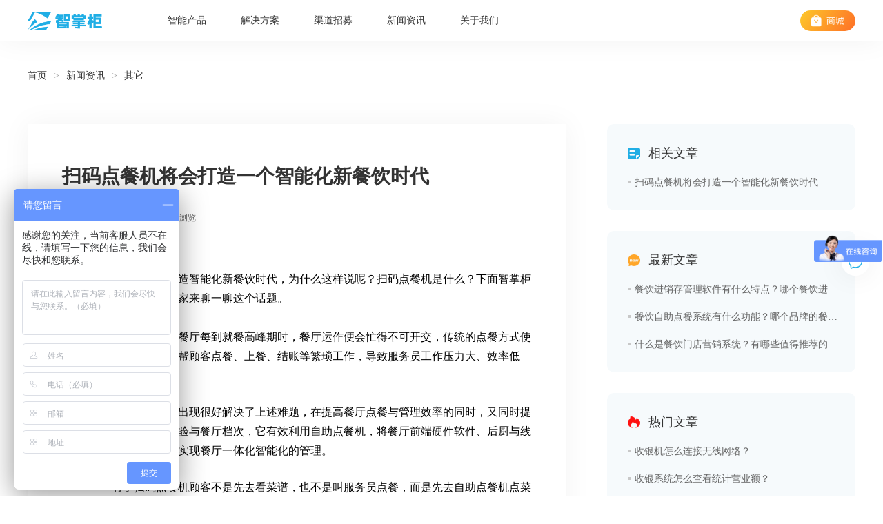

--- FILE ---
content_type: application/javascript; charset=UTF-8
request_url: https://www.lszzg.com/_nuxt/6631b51.js
body_size: 7650
content:
(window.webpackJsonp=window.webpackJsonp||[]).push([[4],{450:function(e,l,o){"use strict";o.d(l,"c",(function(){return t})),o.d(l,"a",(function(){return d})),o.d(l,"b",(function(){return r}));var c=function(e,l){return e(l)},t=function(e,data){return c(e,{url:"/official/submitCooperationApply",method:"post",data:data})},d=function(e,l){return c(e,{url:"/official/listNews",method:"get",params:l})},r=function(e,l){return c(e,{url:"/official/listNewsType",method:"get",params:l})}},451:function(e,l,o){"use strict";o.d(l,"a",(function(){return c}));var c=[{label:"北京",level:"1",code:"1100",children:[{label:"北京",level:"1",code:"1100"}]},{label:"天津",level:"1",code:"1200",children:[{label:"天津",level:"1",code:"1200"}]},{label:"河北",level:"1",code:"1300",children:[{label:"石家庄",level:"2",code:"1301"},{label:"唐山",level:"3",code:"1302"},{label:"秦皇岛",level:"3",code:"1303"},{label:"邯郸",level:"3",code:"1304"},{label:"邢台",level:"3",code:"1305"},{label:"保定",level:"3",code:"1306"},{label:"张家口",level:"3",code:"1307"},{label:"承德",level:"3",code:"1308"},{label:"沧州",level:"3",code:"1309"},{label:"廊坊",level:"3",code:"1310"},{label:"衡水",level:"3",code:"1311"}]},{label:"山西",level:"1",code:"1400",children:[{label:"太原",level:"2",code:"1401"},{label:"大同",level:"3",code:"1402"},{label:"阳泉",level:"3",code:"1403"},{label:"长治",level:"3",code:"1404"},{label:"晋城",level:"3",code:"1405"},{label:"朔州",level:"3",code:"1406"},{label:"晋中",level:"3",code:"1407"},{label:"运城",level:"3",code:"1408"},{label:"忻州",level:"3",code:"1409"},{label:"临汾",level:"3",code:"1410"},{label:"吕梁",level:"3",code:"1411"}]},{label:"内蒙古自治区",level:"1",code:"1500",children:[{label:"呼和浩特",level:"2",code:"1501"},{label:"包头",level:"3",code:"1502"},{label:"乌海",level:"3",code:"1503"},{label:"赤峰",level:"3",code:"1504"},{label:"通辽",level:"3",code:"1505"},{label:"鄂尔多斯",level:"3",code:"1506"},{label:"呼伦贝尔",level:"3",code:"1507"},{label:"巴彦淖尔",level:"3",code:"1508"},{label:"乌兰察布",level:"3",code:"1509"},{label:"兴安盟",level:"3",code:"1522"},{label:"锡林郭勒盟",level:"3",code:"1525"},{label:"阿拉善盟",level:"3",code:"1529"}]},{label:"辽宁",level:"1",code:"2100",children:[{label:"沈阳",level:"2",code:"2101"},{label:"大连",level:"3",code:"2102"},{label:"鞍山",level:"3",code:"2103"},{label:"抚顺",level:"3",code:"2104"},{label:"本溪",level:"3",code:"2105"},{label:"丹东",level:"3",code:"2106"},{label:"锦州",level:"3",code:"2107"},{label:"营口",level:"3",code:"2108"},{label:"阜新",level:"3",code:"2109"},{label:"辽阳",level:"3",code:"2110"},{label:"盘锦",level:"3",code:"2111"},{label:"铁岭",level:"3",code:"2112"},{label:"朝阳",level:"3",code:"2113"},{label:"葫芦岛",level:"3",code:"2114"}]},{label:"吉林",level:"1",code:"2200",children:[{label:"长春",level:"2",code:"2201"},{label:"吉林",level:"3",code:"2202"},{label:"四平",level:"3",code:"2203"},{label:"辽源",level:"3",code:"2204"},{label:"通化",level:"3",code:"2205"},{label:"白山",level:"3",code:"2206"},{label:"松原",level:"3",code:"2207"},{label:"白城",level:"3",code:"2208"},{label:"延边朝鲜族自治州",level:"3",code:"2224"}]},{label:"黑龙江",level:"1",code:"2300",children:[{label:"哈尔滨",level:"2",code:"2301"},{label:"齐齐哈尔",level:"3",code:"2302"},{label:"鸡西",level:"3",code:"2303"},{label:"鹤岗",level:"3",code:"2304"},{label:"双鸭山",level:"3",code:"2305"},{label:"大庆",level:"3",code:"2306"},{label:"伊春",level:"3",code:"2307"},{label:"佳木斯",level:"3",code:"2308"},{label:"七台河",level:"3",code:"2309"},{label:"牡丹江",level:"3",code:"2310"},{label:"黑河",level:"3",code:"2311"},{label:"绥化",level:"3",code:"2312"},{label:"大兴安岭地区",level:"3",code:"2327"}]},{label:"上海",level:"1",code:"3100",children:[{label:"上海",level:"1",code:"3100"}]},{label:"江苏",level:"1",code:"3200",children:[{label:"南京",level:"2",code:"3201"},{label:"无锡",level:"3",code:"3202"},{label:"徐州",level:"3",code:"3203"},{label:"常州",level:"3",code:"3204"},{label:"苏州",level:"3",code:"3205"},{label:"南通",level:"3",code:"3206"},{label:"连云港",level:"3",code:"3207"},{label:"淮安",level:"3",code:"3208"},{label:"盐城",level:"3",code:"3209"},{label:"扬州",level:"3",code:"3210"},{label:"镇江",level:"3",code:"3211"},{label:"泰州",level:"3",code:"3212"},{label:"宿迁",level:"3",code:"3213"}]},{label:"浙江",level:"1",code:"3300",children:[{label:"杭州",level:"2",code:"3301"},{label:"宁波",level:"3",code:"3302"},{label:"温州",level:"3",code:"3303"},{label:"嘉兴",level:"3",code:"3304"},{label:"湖州",level:"3",code:"3305"},{label:"绍兴",level:"3",code:"3306"},{label:"金华",level:"3",code:"3307"},{label:"衢州",level:"3",code:"3308"},{label:"舟山",level:"3",code:"3309"},{label:"台州",level:"3",code:"3310"},{label:"丽水",level:"3",code:"3311"}]},{label:"安徽",level:"1",code:"3400",children:[{label:"合肥",level:"2",code:"3401"},{label:"芜湖",level:"3",code:"3402"},{label:"蚌埠",level:"3",code:"3403"},{label:"淮南",level:"3",code:"3404"},{label:"马鞍山",level:"3",code:"3405"},{label:"淮北",level:"3",code:"3406"},{label:"铜陵",level:"3",code:"3407"},{label:"安庆",level:"3",code:"3408"},{label:"黄山",level:"3",code:"3410"},{label:"滁州",level:"3",code:"3411"},{label:"阜阳",level:"3",code:"3412"},{label:"宿州",level:"3",code:"3413"},{label:"巢湖",level:"3",code:"3414"},{label:"六安",level:"3",code:"3415"},{label:"亳州",level:"3",code:"3416"},{label:"池州",level:"3",code:"3417"},{label:"宣城",level:"3",code:"3418"}]},{label:"福建",level:"1",code:"3500",children:[{label:"福州",level:"2",code:"3501"},{label:"厦门",level:"3",code:"3502"},{label:"莆田",level:"3",code:"3503"},{label:"三明",level:"3",code:"3504"},{label:"泉州",level:"3",code:"3505"},{label:"漳州",level:"3",code:"3506"},{label:"南平",level:"3",code:"3507"},{label:"龙岩",level:"3",code:"3508"},{label:"宁德",level:"3",code:"3509"}]},{label:"江西",level:"1",code:"3600",children:[{label:"南昌",level:"2",code:"3601"},{label:"景德镇",level:"3",code:"3602"},{label:"萍乡",level:"3",code:"3603"},{label:"九江",level:"3",code:"3604"},{label:"新余",level:"3",code:"3605"},{label:"鹰潭",level:"3",code:"3606"},{label:"赣州",level:"3",code:"3607"},{label:"吉安",level:"3",code:"3608"},{label:"宜春",level:"3",code:"3609"},{label:"抚州",level:"3",code:"3610"},{label:"上饶",level:"3",code:"3611"}]},{label:"山东",level:"1",code:"3700",children:[{label:"济南",level:"2",code:"3701"},{label:"青岛",level:"3",code:"3702"},{label:"淄博",level:"3",code:"3703"},{label:"枣庄",level:"3",code:"3704"},{label:"东营",level:"3",code:"3705"},{label:"烟台",level:"3",code:"3706"},{label:"潍坊",level:"3",code:"3707"},{label:"济宁",level:"3",code:"3708"},{label:"泰安",level:"3",code:"3709"},{label:"威海",level:"3",code:"3710"},{label:"日照",level:"3",code:"3711"},{label:"莱芜",level:"3",code:"3712"},{label:"临沂",level:"3",code:"3713"},{label:"德州",level:"3",code:"3714"},{label:"聊城",level:"3",code:"3715"},{label:"滨州",level:"3",code:"3716"},{label:"菏泽",level:"3",code:"3717"}]},{label:"河南",level:"1",code:"4100",children:[{label:"郑州",level:"2",code:"4101"},{label:"开封",level:"3",code:"4102"},{label:"洛阳",level:"3",code:"4103"},{label:"平顶山",level:"3",code:"4104"},{label:"安阳",level:"3",code:"4105"},{label:"鹤壁",level:"3",code:"4106"},{label:"新乡",level:"3",code:"4107"},{label:"焦作",level:"3",code:"4108"},{label:"濮阳",level:"3",code:"4109"},{label:"许昌",level:"3",code:"4110"},{label:"漯河",level:"3",code:"4111"},{label:"三门峡",level:"3",code:"4112"},{label:"南阳",level:"3",code:"4113"},{label:"商丘",level:"3",code:"4114"},{label:"信阳",level:"3",code:"4115"},{label:"周口",level:"3",code:"4116"},{label:"驻马店",level:"3",code:"4117"}]},{label:"湖北",level:"1",code:"4200",children:[{label:"武汉",level:"2",code:"4201"},{label:"黄石",level:"3",code:"4202"},{label:"十堰",level:"3",code:"4203"},{label:"宜昌",level:"3",code:"4205"},{label:"襄樊",level:"3",code:"4206"},{label:"鄂州",level:"3",code:"4207"},{label:"荆门",level:"3",code:"4208"},{label:"孝感",level:"3",code:"4209"},{label:"荆州",level:"3",code:"4210"},{label:"黄冈",level:"3",code:"4211"},{label:"咸宁",level:"3",code:"4212"},{label:"随州",level:"3",code:"4213"},{label:"恩施土家族苗族自治州",level:"3",code:"4228"}]},{label:"湖南",level:"1",code:"4300",children:[{label:"长沙",level:"2",code:"4301"},{label:"株洲",level:"3",code:"4302"},{label:"湘潭",level:"3",code:"4303"},{label:"衡阳",level:"3",code:"4304"},{label:"邵阳",level:"3",code:"4305"},{label:"岳阳",level:"3",code:"4306"},{label:"常德",level:"3",code:"4307"},{label:"张家界",level:"3",code:"4308"},{label:"益阳",level:"3",code:"4309"},{label:"郴州",level:"3",code:"4310"},{label:"永州",level:"3",code:"4311"},{label:"怀化",level:"3",code:"4312"},{label:"娄底",level:"3",code:"4313"},{label:"湘西土家族苗族自治州",level:"3",code:"4331"}]},{label:"广东",level:"1",code:"4400",children:[{label:"广州",level:"2",code:"4401"},{label:"韶关",level:"3",code:"4402"},{label:"深圳",level:"3",code:"4403"},{label:"珠海",level:"3",code:"4404"},{label:"汕头",level:"3",code:"4405"},{label:"佛山",level:"3",code:"4406"},{label:"江门",level:"3",code:"4407"},{label:"湛江",level:"3",code:"4408"},{label:"茂名",level:"3",code:"4409"},{label:"肇庆",level:"3",code:"4412"},{label:"惠州",level:"3",code:"4413"},{label:"梅州",level:"3",code:"4414"},{label:"汕尾",level:"3",code:"4415"},{label:"河源",level:"3",code:"4416"},{label:"阳江",level:"3",code:"4417"},{label:"清远",level:"3",code:"4418"},{label:"东莞",level:"3",code:"4419"},{label:"中山",level:"3",code:"4420"},{label:"潮州",level:"3",code:"4451"},{label:"揭阳",level:"3",code:"4452"},{label:"云浮",level:"3",code:"4453"}]},{label:"广西壮族自治区",level:"1",code:"4500",children:[{label:"南宁",level:"2",code:"4501"},{label:"柳州",level:"3",code:"4502"},{label:"桂林",level:"3",code:"4503"},{label:"梧州",level:"3",code:"4504"},{label:"北海",level:"3",code:"4505"},{label:"防城港",level:"3",code:"4506"},{label:"钦州",level:"3",code:"4507"},{label:"贵港",level:"3",code:"4508"},{label:"玉林",level:"3",code:"4509"},{label:"百色",level:"3",code:"4510"},{label:"贺州",level:"3",code:"4511"},{label:"河池",level:"3",code:"4512"},{label:"来宾",level:"3",code:"4513"},{label:"崇左",level:"3",code:"4514"}]},{label:"海南",level:"1",code:"4600",children:[{label:"海口",level:"2",code:"4601"},{label:"三亚",level:"3",code:"4602"}]},{label:"重庆",level:"1",code:"5000",children:[{label:"重庆",level:"1",code:"5000"}]},{label:"四川",level:"1",code:"5100",children:[{label:"成都",level:"2",code:"5101"},{label:"自贡",level:"3",code:"5103"},{label:"攀枝花",level:"3",code:"5104"},{label:"泸州",level:"3",code:"5105"},{label:"德阳",level:"3",code:"5106"},{label:"绵阳",level:"3",code:"5107"},{label:"广元",level:"3",code:"5108"},{label:"遂宁",level:"3",code:"5109"},{label:"内江",level:"3",code:"5110"},{label:"乐山",level:"3",code:"5111"},{label:"南充",level:"3",code:"5113"},{label:"眉山",level:"3",code:"5114"},{label:"宜宾",level:"3",code:"5115"},{label:"广安",level:"3",code:"5116"},{label:"达州",level:"3",code:"5117"},{label:"雅安",level:"3",code:"5118"},{label:"巴中",level:"3",code:"5119"},{label:"资阳",level:"3",code:"5120"},{label:"阿坝藏族羌族自治州",level:"3",code:"5132"},{label:"甘孜藏族自治州",level:"3",code:"5133"},{label:"凉山彝族自治州",level:"3",code:"5134"}]},{label:"贵州",level:"1",code:"5200",children:[{label:"贵阳",level:"2",code:"5201"},{label:"六盘水",level:"3",code:"5202"},{label:"遵义",level:"3",code:"5203"},{label:"安顺",level:"3",code:"5204"},{label:"铜仁地区",level:"3",code:"5222"},{label:"黔西南布依族苗族自治州",level:"3",code:"5223"},{label:"毕节地区",level:"3",code:"5224"},{label:"黔东南苗族侗族自治州",level:"3",code:"5226"},{label:"黔南布依族苗族自治州",level:"3",code:"5227"}]},{label:"云南",level:"1",code:"5300",children:[{label:"昆明",level:"2",code:"5301"},{label:"曲靖",level:"3",code:"5303"},{label:"玉溪",level:"3",code:"5304"},{label:"保山",level:"3",code:"5305"},{label:"昭通",level:"3",code:"5306"},{label:"丽江",level:"3",code:"5307"},{label:"普洱",level:"3",code:"5308"},{label:"临沧",level:"3",code:"5309"},{label:"楚雄彝族自治州",level:"3",code:"5323"},{label:"红河哈尼族彝族自治州",level:"3",code:"5325"},{label:"文山壮族苗族自治州",level:"3",code:"5326"},{label:"西双版纳傣族自治州",level:"3",code:"5328"},{label:"大理",level:"3",code:"5329"},{label:"德宏傣族景颇族自治州",level:"3",code:"5331"},{label:"怒江傈僳族自治州",level:"3",code:"5333"},{label:"迪庆藏族自治州",level:"3",code:"5334"}]},{label:"西藏自治区",level:"1",code:"5400",children:[{label:"拉萨",level:"2",code:"5401"},{label:"昌都地区",level:"3",code:"5421"},{label:"山南地区",level:"3",code:"5422"},{label:"日喀则地区",level:"3",code:"5423"},{label:"那曲地区",level:"3",code:"5424"},{label:"阿里地区",level:"3",code:"5425"},{label:"林芝地区",level:"3",code:"5426"}]},{label:"陕西",level:"1",code:"6100",children:[{label:"西安",level:"2",code:"6101"},{label:"铜川",level:"3",code:"6102"},{label:"宝鸡",level:"3",code:"6103"},{label:"咸阳",level:"3",code:"6104"},{label:"渭南",level:"3",code:"6105"},{label:"延安",level:"3",code:"6106"},{label:"汉中",level:"3",code:"6107"},{label:"榆林",level:"3",code:"6108"},{label:"安康",level:"3",code:"6109"},{label:"商洛",level:"3",code:"6110"}]},{label:"甘肃",level:"1",code:"6200",children:[{label:"兰州",level:"2",code:"6201"},{label:"嘉峪关",level:"3",code:"6202"},{label:"金昌",level:"3",code:"6203"},{label:"白银",level:"3",code:"6204"},{label:"天水",level:"3",code:"6205"},{label:"武威",level:"3",code:"6206"},{label:"张掖",level:"3",code:"6207"},{label:"平凉",level:"3",code:"6208"},{label:"酒泉",level:"3",code:"6209"},{label:"庆阳",level:"3",code:"6210"},{label:"定西",level:"3",code:"6211"},{label:"陇南",level:"3",code:"6212"},{label:"临夏回族自治州",level:"3",code:"6229"},{label:"甘南藏族自治州",level:"3",code:"6230"}]},{label:"青海",level:"1",code:"6300",children:[{label:"西宁",level:"2",code:"6301"},{label:"海东地区",level:"3",code:"6321"},{label:"海北藏族自治州",level:"3",code:"6322"},{label:"黄南藏族自治州",level:"3",code:"6323"},{label:"海南藏族自治州",level:"3",code:"6325"},{label:"果洛藏族自治州",level:"3",code:"6326"},{label:"玉树藏族自治州",level:"3",code:"6327"},{label:"海西蒙古族藏族自治州",level:"3",code:"6328"}]},{label:"宁夏回族自治区",level:"1",code:"6400",children:[{label:"银川",level:"2",code:"6401"},{label:"石嘴山",level:"3",code:"6402"},{label:"吴忠",level:"3",code:"6403"},{label:"固原",level:"3",code:"6404"},{label:"中卫",level:"3",code:"6405"}]},{label:"新疆维吾尔自治区",level:"1",code:"6500",children:[{label:"乌鲁木齐",level:"2",code:"6501"},{label:"克拉玛依",level:"3",code:"6502"},{label:"吐鲁番地区",level:"3",code:"6521"},{label:"哈密地区",level:"3",code:"6522"},{label:"昌吉回族自治州",level:"3",code:"6523"},{label:"博尔塔拉蒙古自治州",level:"3",code:"6527"},{label:"巴音郭楞蒙古自治州",level:"3",code:"6528"},{label:"阿克苏地区",level:"3",code:"6529"},{label:"克孜勒苏柯尔克孜自治州",level:"3",code:"6530"},{label:"喀什地区",level:"3",code:"6531"},{label:"和田地区",level:"3",code:"6532"},{label:"伊犁哈萨克自治州",level:"3",code:"6540"},{label:"塔城地区",level:"3",code:"6542"},{label:"阿勒泰地区",level:"3",code:"6543"}]},{label:"台湾",level:"1",code:"7100",children:[{label:"台湾",level:"1",code:"7100"}]},{label:"香港特别行政区",level:"1",code:"8100",children:[{label:"香港特别行政区",level:"1",code:"8100"}]},{label:"澳门特别行政区",level:"1",code:"8200",children:[{label:"澳门特别行政区",level:"1",code:"8200"}]}]},453:function(e,l,o){var content=o(471);content.__esModule&&(content=content.default),"string"==typeof content&&(content=[[e.i,content,""]]),content.locals&&(e.exports=content.locals);(0,o(13).default)("0cc964b0",content,!0,{sourceMap:!1})},470:function(e,l,o){"use strict";o(453)},471:function(e,l,o){var c=o(12)(!1);c.push([e.i,'.block-article-details-wrap[data-v-114d4caf]{width:1200px;position:relative;left:0;right:0;top:100px;margin:auto}.block-article-details-wrap .block-nav-title[data-v-114d4caf]{font-size:14px;font-family:PingFangSC-Regular,PingFang SC;font-weight:400;color:#999;line-height:20px}.block-article-details-wrap .block-nav-title .block-nav-tip[data-v-114d4caf]{margin:0 10px}.block-article-details-wrap .block-nav-title .block-nav-active[data-v-114d4caf]{color:#333}.block-article-details-wrap .block-article-container[data-v-114d4caf]{width:100%;margin:60px 0 140px;-webkit-box-pack:justify;-webkit-justify-content:space-between;-ms-flex-pack:justify;justify-content:space-between}.block-article-details-wrap .block-article-container .block-article-left[data-v-114d4caf]{width:780px;border:1px solid red}.block-article-details-wrap .block-article-container .block-article-right[data-v-114d4caf]{width:360px}.block-article-item[data-v-114d4caf]{width:330px;background:#f6fafc;border-radius:10px;padding:30px 0 30px 30px}.block-article-item .block-icon-title[data-v-114d4caf]{-webkit-box-align:center;-webkit-align-items:center;-ms-flex-align:center;align-items:center}.block-article-item .block-icon-title .block-article-top[data-v-114d4caf]{width:18px;height:17px}.block-article-item .block-icon-title .article-title[data-v-114d4caf]{font-size:18px;font-family:PingFangSC-Medium,PingFang SC;font-weight:500;color:#333;margin:0 0 0 12px;line-height:25px}.block-article-item .block-article-list[data-v-114d4caf]{margin:10px 0 0}.block-article-item .block-article-list ul li[data-v-114d4caf]{position:relative;margin:20px 0 0;font-size:14px;font-family:PingFangSC-Regular,PingFang SC;font-weight:400;width:300px;overflow:hidden;text-overflow:ellipsis;white-space:nowrap;color:#666;line-height:20px;padding:0 0 0 10px}.block-article-item .block-article-list ul li[data-v-114d4caf]:after{content:"";width:4px;position:absolute;left:0;top:7px;height:4px;background:#c8c8c8}.block-merge[data-v-114d4caf]{margin:30px 0 0}.block-form-warp[data-v-114d4caf]{width:100%;height:1042px;background:#f6fafc}.block-form-warp .block-form-main[data-v-114d4caf]{position:relative;width:1200px;height:842px;background:#fff;box-shadow:0 0 40px 0 rgba(0,0,0,.05);border-radius:10px;-webkit-box-align:center;-webkit-align-items:center;-ms-flex-align:center;align-items:center}.block-form-warp .block-form-main .product-title[data-v-114d4caf]{text-align:center;margin:80px 0 0;font-size:36px;font-family:PingFangSC-Semibold,PingFang SC;font-weight:600;color:#333;line-height:50px}.block-form-warp .block-form-main .block-form-container[data-v-114d4caf]{margin:94px 0 0;width:710px}.block-form-warp .block-form-main .block-form-container .block-form-input[data-v-114d4caf]{width:600px;height:50px}.block-form-warp .block-form-main .block-form-container .block-select-wrap[data-v-114d4caf]{width:600px;height:50px;-webkit-box-pack:justify;-webkit-justify-content:space-between;-ms-flex-pack:justify;justify-content:space-between}.block-form-warp .block-form-main .block-form-container .block-form-select[data-v-114d4caf]{width:295px;height:50px}.block-form-warp .block-form-main .block-form-container .block-form-text[data-v-114d4caf]{width:600px;height:100px}.block-form-warp .block-form-main .block-form-container .block-form-text[data-v-114d4caf] textarea{font-family:"NotoSansHans-Regular"}.block-form-warp .block-form-main .block-form-container .block-btn-form[data-v-114d4caf]{width:600px;height:50px;background:#20aee5;border-radius:10px;font-size:20px}.block-form-warp .block-form-main .block-form-container .block-desc-form[data-v-114d4caf]{font-size:14px;font-family:PingFangSC-Regular,PingFang SC;font-weight:400;padding:60px 0 0;color:#999;line-height:20px;text-align:center}.block-tab-nav[data-v-114d4caf]{padding:80px 0 0}.block-tab-nav span[data-v-114d4caf]{display:inline-block;font-size:36px;font-family:PingFangSC-Medium,PingFang SC;font-weight:500;color:#999;cursor:pointer;line-height:50px;width:260px;text-align:center}.block-tab-nav span[data-v-114d4caf]:first-child{margin:0 222px 0 0}.block-tab-nav .active[data-v-114d4caf]{color:#333;position:relative}.block-tab-nav .active[data-v-114d4caf]:after{content:"";position:absolute;width:100px;height:2px;background:#20aee5;border-radius:2px;left:80px;bottom:-10px}.block-tips-wrap[data-v-114d4caf]{position:absolute;width:300px;height:44px;top:150px}.block-tips-wrap img[data-v-114d4caf]{width:20px;height:20px}.block-tips-wrap span[data-v-114d4caf]{font-size:15px;font-family:PingFangSC-Medium,PingFang SC;font-weight:500;color:#68c13b;line-height:21px;display:-webkit-box;display:-webkit-flex;display:-ms-flexbox;display:flex;margin:0 0 0 10px}.block-tips-wrap .block-error[data-v-114d4caf]{width:300px;height:44px;background:rgba(230,55,33,.2);border-radius:10px}.block-tips-wrap .block-error span[data-v-114d4caf]{color:#e63721}.block-tips-wrap .block-success[data-v-114d4caf]{width:300px;height:44px;background:rgba(104,193,59,.2);border-radius:10px}.block-tips-wrap .block-success span[data-v-114d4caf]{color:#68c13b}',""]),e.exports=c},532:function(e,l,o){"use strict";o.r(l);o(51),o(40),o(50),o(81),o(82);var c=o(33),t=o(17),d=(o(79),o(20),o(35),o(41),o(31),o(80),o(451)),r=o(450);function v(object,e){var l=Object.keys(object);if(Object.getOwnPropertySymbols){var o=Object.getOwnPropertySymbols(object);e&&(o=o.filter((function(e){return Object.getOwnPropertyDescriptor(object,e).enumerable}))),l.push.apply(l,o)}return l}function n(e){for(var i=1;i<arguments.length;i++){var source=null!=arguments[i]?arguments[i]:{};i%2?v(Object(source),!0).forEach((function(l){Object(c.a)(e,l,source[l])})):Object.getOwnPropertyDescriptors?Object.defineProperties(e,Object.getOwnPropertyDescriptors(source)):v(Object(source)).forEach((function(l){Object.defineProperty(e,l,Object.getOwnPropertyDescriptor(source,l))}))}return e}var f={data:function(){return{form:{name:"",region:"",mobile:"",province:"",delivery:"",city:"",type:"",address:"",source:0,desc:"",companyName:"",companyScale:""},isError:!1,tipShow:!1,tips:"",id:2,options:[],provinceList:[],navList:[{label:"代理商合作申请",val:2},{label:"商户合作申请",val:1}],companyList:[{label:"个人代理商"},{label:"50人以下"},{label:"50至200人"},{label:"200人以上"}]}},head:function(){return{title:"智掌柜官网",link:[{rel:"canonical",href:"https://www.lszzg.com/agent-form.html"}],meta:[{hid:"keywords",name:"keywords",content:"智掌柜合作申请"},{hid:"description",name:"description",content:"智掌柜是港股上市企业移卡科技子公司，为餐饮企业提供软硬一体的SaaS服务，涵盖扫码点餐、智能收银、后厨管理、会员营销、营业报表、自营外卖等功能，是目前餐饮行业市场必备的一款餐饮管理信息系统，全球服务商家超过50万；智掌柜，成功好军师，经营好搭档！"}]}},watch:{"form.province":{handler:function(){var e=this;d.a.forEach((function(l){l.label===e.form.province&&(e.form.city=l.children[0].label,e.options=l.children)}))},deep:!0}},methods:{hanlderTabNav:function(e){this.form={name:"",region:"",mobile:"",province:"",delivery:"",city:"",type:"",address:"",source:0,desc:"",companyName:"",companyScale:""},this.id=e.val},submitCooperationApply:function(){var e=this;return Object(t.a)(regeneratorRuntime.mark((function l(){return regeneratorRuntime.wrap((function(l){for(;;)switch(l.prev=l.next){case 0:if(l.prev=0,e.tipShow=!1,e.isError=!1,e.form.name){l.next=8;break}return e.tipShow=!0,e.isError=!0,e.tips="请正确输入姓名",l.abrupt("return");case 8:if(/^1[3456789]\d{9}$/.test(e.form.mobile)){l.next=13;break}return e.tips="请正确输入电话号码",e.isError=!0,e.tipShow=!0,l.abrupt("return");case 13:if(e.form.companyName||2!=+e.id){l.next=18;break}return e.tips="请正确输入企业名称",e.isError=!0,e.tipShow=!0,l.abrupt("return");case 18:if(e.form.province&&e.form.city){l.next=23;break}return e.tips="请选择所在城市",e.isError=!0,e.tipShow=!0,l.abrupt("return");case 23:return l.next=25,Object(r.c)(e.$axios,n(n({},e.form),{},{type:e.id}));case 25:e.isError=!1,e.tipShow=!0,e.form={name:"",region:"",mobile:"",province:"",delivery:"",city:"",type:1,address:"",source:0,desc:"",companyName:"",companyScale:"",id:e.id},l.next=36;break;case 30:l.prev=30,l.t0=l.catch(0),console.log(l.t0),e.tipShow=!0,e.isError=!0,e.tips="网络错误";case 36:return l.prev=36,setTimeout((function(){e.tipShow=!1,e.isError=!1}),1500),l.finish(36);case 39:case"end":return l.stop()}}),l,null,[[0,30,36,39]])})))()}},mounted:function(){var e=this;d.a.forEach((function(l){l.children.length>0&&e.provinceList.push({label:l.label})}))}},m=(o(470),o(25)),component=Object(m.a)(f,(function(){var e=this,l=e.$createElement,o=e._self._c||l;return o("div",{staticClass:"container"},[o("div",{staticClass:"block-form-warp flex-row-center"},[o("div",{staticClass:"block-form-main flex-column"},[o("div",{staticClass:"block-tab-nav"},e._l(e.navList,(function(l,c){return o("span",{key:c,class:{active:l.val===e.id},on:{click:function(o){return e.hanlderTabNav(l)}}},[e._v(e._s(l.label))])})),0),e._v(" "),o("div",{staticClass:"block-tips-wrap flex-row-center"},[e.tipShow?o("div",{staticClass:"block-tips-content"},[e.isError?[o("div",{staticClass:"block-error flex-row-center"},[o("img",{attrs:{src:"/images/zzg/agent-recruit/icon-error.png",alt:""}}),e._v(" "),o("span",[e._v(e._s(e.tips))])])]:[e._m(0)]],2):e._e()]),e._v(" "),o("div",{staticClass:"block-form-container flex-column"},[o("el-form",{ref:"form",attrs:{model:e.form,"label-width":"80px"}},[o("el-form-item",{attrs:{label:"姓名"}},[o("el-input",{staticClass:"block-form-input",attrs:{placeholder:"请输入姓名"},model:{value:e.form.name,callback:function(l){e.$set(e.form,"name",l)},expression:"form.name"}})],1),e._v(" "),o("el-form-item",{attrs:{label:"联系电话"}},[o("el-input",{staticClass:"block-form-input",attrs:{placeholder:"请输入电话"},model:{value:e.form.mobile,callback:function(l){e.$set(e.form,"mobile",l)},expression:"form.mobile"}})],1),e._v(" "),2===e.id?o("el-form-item",{attrs:{label:"企业名称"}},[o("el-input",{staticClass:"block-form-input",attrs:{placeholder:"请输入企业名称"},model:{value:e.form.companyName,callback:function(l){e.$set(e.form,"companyName",l)},expression:"form.companyName"}})],1):e._e(),e._v(" "),2===e.id?o("el-form-item",{attrs:{label:"企业规模"}},[o("el-select",{staticClass:"block-form-input",attrs:{placeholder:"请选择企业规模"},model:{value:e.form.companyScale,callback:function(l){e.$set(e.form,"companyScale",l)},expression:"form.companyScale"}},e._l(e.companyList,(function(e){return o("el-option",{key:e.label,attrs:{label:e.label,value:e.label}})})),1)],1):e._e(),e._v(" "),o("el-form-item",{attrs:{label:"所在城市"}},[o("div",{staticClass:"block-select-wrap flex-row"},[o("el-select",{staticClass:"block-form-select",attrs:{placeholder:"请选择所在省份"},model:{value:e.form.province,callback:function(l){e.$set(e.form,"province",l)},expression:"form.province"}},e._l(e.provinceList,(function(e){return o("el-option",{key:e.label,attrs:{label:e.label,value:e.label}})})),1),e._v(" "),o("el-select",{staticClass:"block-form-select",attrs:{placeholder:"请选择所在城市"},model:{value:e.form.city,callback:function(l){e.$set(e.form,"city",l)},expression:"form.city"}},e._l(e.options,(function(e){return o("el-option",{key:e.label,attrs:{label:e.label,value:e.label}})})),1)],1)]),e._v(" "),1===e.id?o("el-form-item",{attrs:{label:"详细地址"}},[o("el-input",{staticClass:"block-form-text",attrs:{type:"textarea",placeholder:"请输入详细地址",rows:2},model:{value:e.form.address,callback:function(l){e.$set(e.form,"address",l)},expression:"form.address"}})],1):e._e(),e._v(" "),o("el-form-item",[o("el-button",{staticClass:"block-btn-form",attrs:{type:"primary"},on:{click:e.submitCooperationApply}},[e._v("提交申请")])],1)],1),e._v(" "),o("p",{staticClass:"block-desc-form"},[e._v("\n          信息提交成功后，智掌柜工作人员会在2个工作日内联系您\n        ")])],1)])])])}),[function(){var e=this,l=e.$createElement,o=e._self._c||l;return o("div",{staticClass:"block-success flex-row-center"},[o("img",{attrs:{src:"/images/zzg/agent-recruit/icon-success.png",alt:""}}),e._v(" "),o("span",[e._v("保存成功")])])}],!1,null,"114d4caf",null);l.default=component.exports}}]);